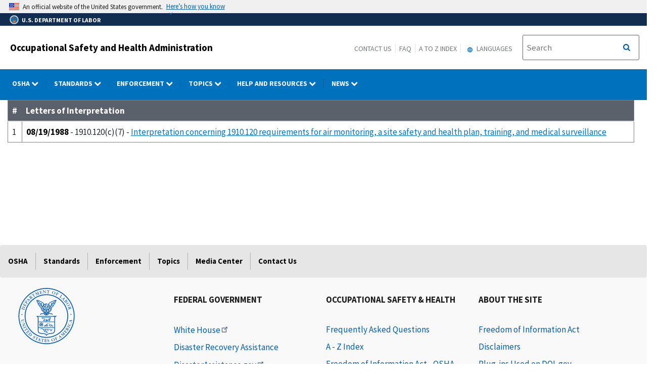

--- FILE ---
content_type: image/svg+xml
request_url: https://www.osha.gov/themes/contrib/ddp_dol_theme/img/Agency_DOL_Logo_dark.svg
body_size: 24048
content:
<svg id="Layer_1" data-name="Layer 1" xmlns="http://www.w3.org/2000/svg" viewBox="0 0 20 20"><defs><style>.cls-1{fill:#122e50;}.cls-2{fill:#fff;}.cls-3{fill:#231f20;}.cls-4,.cls-8{fill:#0075bf;}.cls-5{fill:#f7b16e;}.cls-6{fill:#f15d2f;}.cls-7{fill:#f0514e;}.cls-8{fill-rule:evenodd;}.cls-9{fill:#005aaa;}</style></defs><title>Artboard 3</title><circle class="cls-1" cx="10" cy="10" r="9.58"/><path class="cls-2" d="M1.13,10A8.87,8.87,0,1,1,10,18.87,8.87,8.87,0,0,1,1.13,10"/><path class="cls-3" d="M10,19a9,9,0,1,1,9-9A9,9,0,0,1,10,19ZM10,1.27A8.73,8.73,0,1,0,18.73,10,8.73,8.73,0,0,0,10,1.27Z"/><path class="cls-4" d="M3.11,10A6.85,6.85,0,1,1,10,16.84,6.85,6.85,0,0,1,3.11,10"/><path class="cls-3" d="M10,17a7,7,0,1,1,7-7A7,7,0,0,1,10,17Zm0-13.7A6.72,6.72,0,1,0,16.68,10,6.72,6.72,0,0,0,10,3.28Z"/><path class="cls-5" d="M7.05,10.07h5.86l-.31.37,0,4.38-.28.55-1.35.27-.6.14-.29.3,0,.11-.2-.31-.4-.17-.6-.11-.64-.09L7.6,15.3,7.38,15l-.09-.71,0-2.73,0-1.06s-.41-.41-.25-.41"/><path class="cls-5" d="M10,16.23l-.22-.33-.39-.17-.6-.11-.64-.09-.54-.21L7.36,15l-.09-.71,0-2.74,0-1C7.2,10.4,7,10.16,7,10.08s0,0,0,0H13l-.33.4,0,4.38-.29.56-1.36.27-.59.14-.28.3Zm-2.36-1,.53.21.63.09.61.1.4.19.19.27,0-.07.3-.31h0l.59-.14,1.34-.27.28-.54.05-4.38.28-.34H7s.11.2.28.37h0l0,1.07,0,2.73.1.71Z"/><rect class="cls-6" x="7.33" y="11.87" width="5.22" height="1.84"/><path class="cls-7" d="M12.57,13.74H7.3V11.85h5.27Zm-5.22-.05h5.18v-1.8H7.35Z"/><path class="cls-3" d="M10.56,13.33H9l1.06-.73h0l.46-.31.08.11-.46.31.33.48h.1Zm-.72-.14h.46l-.24-.34Zm-.41,0h.26l.19-.31Zm1.7-1.62H9V11.5c0-.25,0-.25,0-.27s0,0,.1,0c.25,0,.31,0,.32,0a.15.15,0,0,0,0-.19.66.66,0,0,0-.37-.07H9a.58.58,0,0,1-.58-.4l0-.08h3v.34h-.07c-.32,0-.46.07-.46.23s.09.23.23.26h.05v.3Zm-2-.13H11v0h0a.33.33,0,0,1-.29-.38c0-.32.35-.36.54-.36v-.07H8.58a.55.55,0,0,0,.43.2h.06a.69.69,0,0,1,.46.11.27.27,0,0,1,0,.36c0,.07-.19.08-.4.08Z"/><path class="cls-3" d="M12.61,13.82H7.38v-.18h5.23Zm0-1.87H7.36v-.17h5.23Z"/><path class="cls-3" d="M10,16.4l-.09-.2c-.21-.43-.54-.45-1.07-.49l-.57-.05c-1-.14-1-.54-1-1.14v-4c0-.06-.08-.18-.31-.34L6.6,10h6.74l-.34.21c-.3.18-.3.29-.3.34v4a1,1,0,0,1-.76,1.1,5.63,5.63,0,0,1-.61.08c-.54.05-1.05.09-1.26.51ZM7.27,10.2a.47.47,0,0,1,.16.32v4c0,.5,0,.8.83.92l.55.05c.49,0,.89.06,1.16.45a1.87,1.87,0,0,1,1.34-.46,4.78,4.78,0,0,0,.58-.08c.39-.08.59-.38.59-.88v-4a.46.46,0,0,1,.14-.33Z"/><path class="cls-3" d="M8.18,12.69a.13.13,0,0,1,.13-.14.14.14,0,0,1,.14.14.14.14,0,0,1-.14.14.14.14,0,0,1-.13-.14"/><path class="cls-3" d="M8.31,12.85a.16.16,0,0,1,0-.32.16.16,0,0,1,0,.32Zm0-.27a.11.11,0,0,0,0,.22.11.11,0,1,0,0-.22Z"/><path class="cls-3" d="M8.31,13.28a.59.59,0,1,1,.59-.59A.58.58,0,0,1,8.31,13.28ZM8,13a.53.53,0,0,0,.21.11c.16-.07.08-.32.08-.32l.12-.05a.44.44,0,0,1,0,.37.45.45,0,0,0,.28-.2c0-.16-.25-.17-.26-.17v-.13h0l-.1-.1a.47.47,0,0,1,.31-.14.47.47,0,0,0-.32-.16c-.13.1,0,.28,0,.29l-.11.07a.44.44,0,0,1-.05-.33.46.46,0,0,0-.2.14c0,.17.26.2.26.2l0,.14a.44.44,0,0,1-.32-.18.5.5,0,0,0,0,.12.58.58,0,0,0,0,.19c.16.08.28-.11.28-.12l.12.07A.46.46,0,0,1,8,13Zm.44-.39a.42.42,0,0,1,.31.14.28.28,0,0,0,0-.09.59.59,0,0,0,0-.13C8.61,12.48,8.46,12.62,8.45,12.64Z"/><path class="cls-3" d="M7.75,13.28a.11.11,0,0,1,.1-.11.11.11,0,0,1,.11.11.11.11,0,0,1-.11.1.11.11,0,0,1-.1-.1"/><path class="cls-3" d="M8.66,13.28a.11.11,0,0,1,.11-.11.1.1,0,0,1,.1.11.09.09,0,0,1-.1.1.1.1,0,0,1-.11-.1"/><path class="cls-3" d="M11.54,12.78a.1.1,0,0,1,.11-.1.09.09,0,0,1,.1.1.1.1,0,0,1-.1.11.11.11,0,0,1-.11-.11"/><path class="cls-3" d="M10.82,12.47a.11.11,0,0,1,.11-.1.11.11,0,0,1,.1.1.11.11,0,0,1-.1.11.11.11,0,0,1-.11-.11"/><path class="cls-3" d="M10.75,13a.1.1,0,0,1,.11-.1.1.1,0,0,1,.1.1.11.11,0,0,1-.1.11.11.11,0,0,1-.11-.11"/><path class="cls-3" d="M10.08,15.38a.13.13,0,0,1-.09-.05.89.89,0,0,0-.26-.17,1.47,1.47,0,0,0-.33-.1c-.12,0-.24-.06-.23-.2h0a.09.09,0,0,1,0,0l-.08-.13c-.13-.21-.34-.57-.53-.59a.76.76,0,0,0-.46.13L8,14.11A.87.87,0,0,1,8.59,14c.17,0,.32.2.45.38a1.94,1.94,0,0,1,.52-.2,2.59,2.59,0,0,1,1,0h0l1.18.18,0,.13-.25,0v.18h-.14v-.2l-.79-.12h-.11v.19h-.14v-.21l-.23,0h0a.4.4,0,0,0-.38.33c.07,0,.11,0,.13.08a1.37,1.37,0,0,0,.49.49l.14.08-.22.06a.4.4,0,0,0-.15.07Zm-.78-.51v0l.13,0a1.53,1.53,0,0,1,.36.11,1,1,0,0,1,.29.19h0l.07,0a1.36,1.36,0,0,1-.42-.46.55.55,0,0,0-.29,0A.38.38,0,0,0,9.3,14.87Zm-.18-.42c0,.06.07.11.1.16l.06.1a1.38,1.38,0,0,1,.3-.11h0a.69.69,0,0,1,.2-.36.63.63,0,0,0-.19,0A1.71,1.71,0,0,0,9.12,14.45Zm3-1.12H11v-.74l1.12.62Zm-1-.13h.7l-.7-.39Z"/><path class="cls-3" d="M11.68,14.44a.11.11,0,1,1,.11.11.11.11,0,0,1-.11-.11"/><path class="cls-3" d="M11.79,14.56a.12.12,0,1,1,.12-.12A.12.12,0,0,1,11.79,14.56Zm0-.22a.1.1,0,0,0-.1.1.09.09,0,0,0,.1.1.1.1,0,0,0,.1-.1A.11.11,0,0,0,11.79,14.34Z"/><path class="cls-3" d="M10.4,14.39c.15.13.22.21.24.29s-.34,0-.36-.14.09-.18.12-.15"/><path class="cls-3" d="M10.59,14.74l-.09,0c-.09,0-.22-.11-.23-.17a.22.22,0,0,1,.09-.17s0,0,.05,0h0a.8.8,0,0,1,.24.29.12.12,0,0,1,0,.05Zm-.2-.34h0s-.09.1-.08.14.11.12.22.16.1,0,.11,0a0,0,0,0,0,0,0c0-.07-.09-.15-.24-.28Z"/><path class="cls-3" d="M11.31,14.75a.14.14,0,0,1,.14-.14.13.13,0,0,1,.13.14.14.14,0,0,1-.13.14.14.14,0,0,1-.14-.14"/><path class="cls-3" d="M11.45,14.9a.15.15,0,1,1,0-.3.15.15,0,0,1,0,.3Zm0-.28a.13.13,0,0,0-.13.13.12.12,0,0,0,.13.12.12.12,0,0,0,.12-.12A.12.12,0,0,0,11.45,14.62Z"/><path class="cls-5" d="M6.86,4.94c0-.24,2,.68,2.22,1.09s0,.32,0,.57a.3.3,0,0,0,.27.32.32.32,0,0,0,.33-.19c.06-.18-.05-.51-.26-.41s.06-.3.24-.18.1-.09.29-.1.18.31.17.43.09.52.34.42,0-.42.16-.76A4.07,4.07,0,0,1,13,4.91c.26,0,.1.17,0,.27s.06.29-.26.61c-.06.06.16.25-.47.73-.08.07.13.43-.56.63-.15,0,.09.21-.12.44s.16.36-.16.47c-.1,0,.11.32-.24.37-.09,0-.09.47-.51.14-.13-.1.08.3,0,.27a.26.26,0,0,1-.13-.07.51.51,0,0,0,.12.41c.1.08.08.46-.22.26,0,0,0,.31-.25.14,0,0-.14.26-.33,0,0,0-.22.19-.25-.1,0-.05-.11.15-.24,0s.06-.31.09-.35,0-.23,0-.32-.07.14-.16,0,.14-.35,0-.3c-.39.2-.34-.08-.4-.09-.35,0-.14-.31-.24-.31-.43,0-.16-.44-.25-.48-.31-.12,0-.39-.11-.42-.69-.28-.37-.49-.53-.58-.65-.38-.31-.58-.4-.68S6.9,5.57,7,5.26c-.07-.14-.21-.09-.15-.32"/><path class="cls-3" d="M9.94,9.78h0a.28.28,0,0,1-.17-.11.2.2,0,0,1-.2,0,.24.24,0,0,1-.08-.09.22.22,0,0,1-.25-.07c-.11-.12-.09-.27.07-.45h0s0-.06,0-.13h0s-.09,0-.11,0a.18.18,0,0,1,0-.21.34.34,0,0,1-.2,0,.24.24,0,0,1-.14-.14.27.27,0,0,1-.25-.32.36.36,0,0,1-.22-.11.43.43,0,0,1-.05-.34v0a.3.3,0,0,1-.13-.42h0c-.43-.19-.47-.36-.47-.52s0,0,0,0c-.49-.28-.48-.49-.44-.67a.23.23,0,0,1,0,0L7.18,6c-.17-.19-.35-.38-.27-.68l0,0a.25.25,0,0,1-.1-.31h0a.15.15,0,0,1,.13-.11A4.83,4.83,0,0,1,9.16,6a.45.45,0,0,1,.08.45.4.4,0,0,0,0,.17.21.21,0,0,0,.18.23.24.24,0,0,0,.25-.13.32.32,0,0,0-.06-.29.06.06,0,0,0-.08,0,.13.13,0,0,1-.15,0c0-.08,0-.18.07-.25a.25.25,0,0,1,.33-.07h0A.28.28,0,0,1,10,6a.24.24,0,0,1,.21.08.47.47,0,0,1,.06.41v0a.36.36,0,0,0,.09.32.11.11,0,0,0,.13,0c.11,0,.11-.1.08-.27a.75.75,0,0,1,0-.44A4.17,4.17,0,0,1,13,4.82c.12,0,.2,0,.23.09s-.1.26-.18.33v0a.77.77,0,0,1-.25.55v0c0,.18,0,.39-.49.73v0c0,.15,0,.44-.58.61v0a.39.39,0,0,1-.09.4s0,.06,0,.13a.27.27,0,0,1-.17.36v0a.29.29,0,0,1-.26.35l0,0a.35.35,0,0,1-.21.22.36.36,0,0,1-.24,0,.17.17,0,0,1,0,.17.11.11,0,0,1-.11,0h0a.28.28,0,0,0,.09.19.33.33,0,0,1,0,.39.2.2,0,0,1-.25.07.18.18,0,0,1-.1.13.21.21,0,0,1-.2,0A.27.27,0,0,1,9.94,9.78Zm-.16-.3a.09.09,0,0,1,.08,0c0,.06.07.08.08.08l.06,0a.12.12,0,0,1,.16-.05.19.19,0,0,0,.09,0s0,0,0-.07a.11.11,0,0,1,.06-.11l0,0,.05,0s.1.05.11,0a.14.14,0,0,0,0-.15.6.6,0,0,1-.16-.49l0-.22.11.16c0-.1,0-.18,0-.22s.07,0,.14,0,.19.1.21.1.07-.07.1-.13.06-.12.13-.13.14-.07.13-.16,0-.17.09-.2.11-.06.09-.16a.29.29,0,0,1,0-.29.23.23,0,0,0,0-.24c0-.06,0-.19.11-.23.45-.13.46-.32.46-.44a.27.27,0,0,1,.06-.17c.45-.34.44-.51.43-.59a.19.19,0,0,1,0-.14.65.65,0,0,0,.21-.45c0-.06,0-.12.06-.16L13,5h0a4.11,4.11,0,0,0-2.24,1.16.63.63,0,0,0,0,.36c0,.15,0,.35-.2.45a.29.29,0,0,1-.3,0,.58.58,0,0,1-.16-.49v0c0-.07,0-.22,0-.27s0,0-.07,0-.06,0-.09,0-.1.12-.24,0H9.58l.11,0a.49.49,0,0,1,.12.49A.42.42,0,0,1,9.39,7,.4.4,0,0,1,9,6.6a.68.68,0,0,1,0-.23c0-.07,0-.12-.06-.3A5.11,5.11,0,0,0,6.94,5c0,.06,0,.07,0,.1a.26.26,0,0,1,.12.13v.07c-.07.21,0,.34.22.54l.09.09a.22.22,0,0,1,0,.19c0,.1,0,.24.36.47a.21.21,0,0,1,.09.2c0,.09,0,.21.42.38.11,0,.07.16.05.21s-.06.16.07.21.07.14.06.22,0,.15,0,.2.09,0,.14.05a.09.09,0,0,1,.08,0,.18.18,0,0,1,0,.14c0,.08,0,.12.12.13a.14.14,0,0,1,.11.1s0,0,0,.06a.39.39,0,0,0,.21-.06.11.11,0,0,1,.13,0c.05,0,0,.12,0,.19l0,0h0c.05-.06.09-.07.14,0s0,.1,0,.18,0,0,0,.07a.31.31,0,0,1,0,.27l0,0c-.11.12-.11.17-.07.21s.05,0,.09,0a.11.11,0,0,1,.12,0l0,0v.06a.12.12,0,0,0,0,.08s0,0,0,0A.19.19,0,0,1,9.78,9.48Zm-.93-.94Zm2.55-.39Z"/><path class="cls-3" d="M10,9.74c-.19,0-.19-.22-.19-.39s0-.15,0-.22a.54.54,0,0,1-.22.44l-.08-.16c.1-.05.12-.23.13-.31a.56.56,0,0,1,0-.07l.15,0A.23.23,0,0,0,9.67,9l.12-.13a.69.69,0,0,1,.14.52.67.67,0,0,0,0,.23s0-.19,0-.29,0-.51.23-.51V9s0,.05,0,.11l.15,0s0,0,0,.07,0,.26.13.31l-.08.16a.52.52,0,0,1-.22-.41.53.53,0,0,1,0,.14C10.14,9.51,10.13,9.74,10,9.74ZM8.79,8.51l0-.18s.11-.07.2-.22a.66.66,0,0,0,.11-.38l0,0c-.08.2-.29.5-.49.53l0-.18s.12-.07.22-.19a.78.78,0,0,0,.16-.33h0l0-.07-.13.11a.72.72,0,0,1-.48.14l.05-.17a.46.46,0,0,0,.32-.12.38.38,0,0,0,.16-.15l-.16-.18a.66.66,0,0,1-.48.23V7.13a.54.54,0,0,0,.36-.19.6.6,0,0,1-.09-.15,1.62,1.62,0,0,1-.82-.09l.07-.16a1.64,1.64,0,0,0,.67.09.86.86,0,0,1-.07-.21,1,1,0,0,1-.47-.08.87.87,0,0,1-.22-.17A.53.53,0,0,0,7.27,6V5.8A.72.72,0,0,1,7.74,6a.94.94,0,0,0,.16.14.94.94,0,0,0,.37.07,1.62,1.62,0,0,1,0-.21.76.76,0,0,1-.52-.17,1,1,0,0,1-.18-.18c-.14-.18-.34-.42-.53-.38l0-.17c.3-.08.53.22.71.43a1.4,1.4,0,0,0,.14.16.5.5,0,0,0,.48.11l0,0,.09.06V6a1.33,1.33,0,0,0,.34,1A2,2,0,0,1,9,6.07l.16.08a1.22,1.22,0,0,0,0,1.45h0l.08.07a1.14,1.14,0,0,0,1.36-.06c.35-.33.32-.85-.07-1.46l.15-.1a2.06,2.06,0,0,1,.34.91,1.49,1.49,0,0,0,.39-1.06.1.1,0,0,1,0-.1l0,0,0,0s.22,0,.48-.17l.14-.14c.16-.19.41-.47.7-.4l0,.17c-.19,0-.39.18-.53.35l-.16.17a.92.92,0,0,1-.54.2,1.1,1.1,0,0,1,0,.18.35.35,0,0,0,.28-.07s.51-.49.8-.4l-.05.17c-.12,0-.48.21-.62.35a.56.56,0,0,1-.44.13c0,.07,0,.14-.07.22a1.19,1.19,0,0,0,.68-.15l.12.13a1.28,1.28,0,0,1-.87.18,1.27,1.27,0,0,1-.18.27c.18,0,.37.09.42.21l-.16.07a.6.6,0,0,0-.4-.1l-.08.07v0a.57.57,0,0,1,.24.09.63.63,0,0,1,.3.28l-.18,0s-.08-.11-.2-.18A.45.45,0,0,0,11,7.47l0,.07a1.25,1.25,0,0,1,.47.52l-.17,0a1.17,1.17,0,0,0-.4-.43.17.17,0,0,1-.06.06l-.07.06h0c0,.08.24.49.48.53l0,.18a.91.91,0,0,1-.49-.39,1.35,1.35,0,0,1-.12-.22,1.33,1.33,0,0,1-1.31,0s0,0,0,.06C9.17,8.15,9,8.49,8.79,8.51Zm1.92-.7h0Zm-.64.59H9.79V8.22h.28ZM10,7.66a.86.86,0,0,1-.41-.1.71.71,0,0,1-.35-.68h.18a.52.52,0,0,0,.26.51.63.63,0,0,0,.65,0,.58.58,0,0,0,.22-.58l.18,0a.76.76,0,0,1-.3.75A.82.82,0,0,1,10,7.66Zm0-.37a.55.55,0,0,1-.5-.36l.16-.08c.13.29.34.28.45.24a.29.29,0,0,0,.21-.17l.17,0c0,.14-.12.31-.33.37A.41.41,0,0,1,9.94,7.29Z"/><path class="cls-3" d="M10.35,9.1A.31.31,0,0,1,10.19,9,.38.38,0,0,1,10,8.81V8.76a1.28,1.28,0,0,1,0-.28c0-.35,0-.63.31-.65h0a.34.34,0,0,1,.33.34v.59a.33.33,0,0,1-.26.33Zm0-1.09c-.12,0-.14.08-.14.47a1,1,0,0,0,0,.25v0s.11.14.15.14a.17.17,0,0,0,.11-.16V8.17S10.42,8,10.32,8Z"/><path class="cls-3" d="M9.5,9.12a.21.21,0,0,1-.12,0,.38.38,0,0,1-.13-.3v0a1,1,0,0,1,0-.26c0-.36,0-.63.3-.65h0a.33.33,0,0,1,.32.33v.21a3.38,3.38,0,0,1,0,.45.32.32,0,0,1-.24.27Zm0-1.1c-.12,0-.14.07-.14.47a.53.53,0,0,0,0,.2.2.2,0,0,1,0,.09.19.19,0,0,0,.05.15h.06c.08,0,.11,0,.12-.12a2.91,2.91,0,0,0,0-.42,1.62,1.62,0,0,1,0-.22A.15.15,0,0,0,9.52,8Z"/><polygon class="cls-3" points="9.61 6.41 9.27 6.41 9.39 6.16 9.47 6.2 9.41 6.32 9.61 6.32 9.61 6.41"/><path class="cls-8" d="M2.84,8.09,3,7.71a.5.5,0,0,0,0-.45A.58.58,0,0,0,2.66,7a.51.51,0,0,0-.42,0A.48.48,0,0,0,2,7.31l-.15.41,0,0c0-.1.05-.11.15-.07l.69.25c.09,0,.1,0,.06.15Zm-.78-.58C2,7.49,2,7.48,2,7.44l0-.1a.31.31,0,0,1,.19-.21.58.58,0,0,1,.38,0,.47.47,0,0,1,.28.2.33.33,0,0,1,0,.32l0,.07s0,0-.1,0Z"/><path class="cls-4" d="M3.59,6.36,3.4,6.2l0,.06c.13.11.13.13.09.2l-.09.18s0,0-.08,0l-.34-.18L3,6.33c0-.06,0-.06.17,0l0,0-.32-.17,0,0c.12.07.13.08.1.14l-.07.13-.31-.16s-.06,0,0-.08l.07-.13c0-.08.05-.09.21,0l0-.06-.23-.08-.29.57,0,0c0-.09.07-.09.16,0l.64.34c.1.05.1.06.05.15l0,0Z"/><path class="cls-8" d="M3.65,5.94c.08.06.09.07,0,.15l0,0L4,5.8l-.05,0c-.06.1-.08.1-.16,0l-.25-.18,0,0a.55.55,0,0,0,.11-.29.32.32,0,0,0-.14-.21.28.28,0,0,0-.24,0,.47.47,0,0,0-.21.18l-.2.3,0,0c.06-.08.07-.08.16,0ZM3.1,5.26a.2.2,0,0,1,.13-.1.25.25,0,0,1,.18,0,.27.27,0,0,1,.12.16.28.28,0,0,1,0,.17l0,.06-.31-.22c-.06,0-.06,0-.05-.08Z"/><path class="cls-8" d="M4.34,4.79l.17.08c.07,0,.09,0,0,.11l0,0,.22-.24,0,0s-.06,0-.14,0l-.91-.39-.06.07.51.86c0,.06,0,.08,0,.12l0,0,.16-.18,0,0c-.05.06-.07,0-.12,0l-.1-.15Zm-.07,0L4.07,5,3.8,4.56h0Z"/><path class="cls-8" d="M5,3.91a.3.3,0,0,0,.07-.19A.22.22,0,0,0,5,3.54a.24.24,0,0,0-.22-.1.4.4,0,0,0-.26.13l-.29.24,0,0c.08-.07.1-.07.17,0l.46.56c.07.08.07.1,0,.16l0,0,.29-.24,0,0c-.07.06-.09.06-.16,0l-.2-.25L4.93,4l.51.21.17-.15,0,0s-.07,0-.17,0Zm-.45-.15c0-.06-.06-.07,0-.09l0,0a.21.21,0,0,1,.31,0A.27.27,0,0,1,5,3.82.28.28,0,0,1,4.87,4L4.81,4Z"/><path class="cls-4" d="M5.64,2.88l.13-.09c.08,0,.09,0,.21.09l0,0-.16-.2-.67.42.11.23.05,0c-.06-.17-.06-.18,0-.23L5.51,3l.44.7c0,.09,0,.11,0,.17l0,0,.37-.23,0,0c-.11.07-.12.06-.18,0Z"/><path class="cls-4" d="M7.05,2.12,7.1,3h0l-.59-.68-.25.11,0,.05c.09,0,.1,0,.14.06l.27.68c0,.1,0,.11-.05.15l0,.05.26-.11,0,0c-.08,0-.1,0-.14-.07l-.27-.67h0l.63.72,0,0,0-1h0L7.4,3c0,.09,0,.11-.05.14l0,.05L7.71,3l0,0c-.09,0-.11,0-.14-.06l-.28-.68c0-.1,0-.11.06-.15l0-.05Z"/><path class="cls-4" d="M8.6,2.78l0-.24H8.52c0,.17,0,.19-.09.21l-.2.05s0,0-.06-.06l-.09-.38.15,0c.06,0,.07,0,.11.12H8.4l-.09-.36-.06,0c0,.13,0,.15,0,.16l-.15,0L8,2c0-.05,0-.06,0-.08l.15,0c.08,0,.09,0,.17.13L8.4,2l-.1-.22-.62.16L7.7,2c.1,0,.11,0,.14.08L8,2.75c0,.1,0,.12-.08.14V3Z"/><path class="cls-8" d="M9.05,1.64l-.27,0v.05c.11,0,.12,0,.13.11L9,2.55c0,.11,0,.12-.1.13v0l.3,0V2.65c-.1,0-.11,0-.12-.1L9,1.79H9l.66.89h.11l-.08-.91c0-.11,0-.12.1-.13v0l-.3,0v0c.11,0,.12,0,.13.11l.06.7h0Z"/><path class="cls-4" d="M10.65,1.69h.16c.08,0,.1,0,.12.19H11l0-.26-.78,0,0,.25h.06c0-.17.06-.18.14-.17h.16l-.06.83c0,.1,0,.11-.14.1v.06l.43,0V2.64c-.13,0-.13,0-.12-.12Z"/><path class="cls-8" d="M12.16,3a.47.47,0,0,0,.39,0,.63.63,0,0,0,.25-.36.59.59,0,0,0,0-.46A.5.5,0,0,0,12.49,2a.52.52,0,0,0-.37,0,.57.57,0,0,0-.27.37.6.6,0,0,0,0,.44.43.43,0,0,0,.31.24Zm.31-1a.3.3,0,0,1,.19.16.59.59,0,0,1,0,.41.71.71,0,0,1-.21.34.27.27,0,0,1-.25,0,.34.34,0,0,1-.2-.17.7.7,0,0,1,0-.4A.58.58,0,0,1,12.21,2a.28.28,0,0,1,.25,0Z"/><path class="cls-4" d="M13.7,2.82l-.06,0c-.06.11-.08.12-.14.09l-.13-.06.15-.32s0-.06.08,0l.15.07c.07,0,.08,0,.05.21l.06,0,.06-.24-.58-.27,0,0c.09.05.09.06,0,.16l-.31.66c0,.09-.06.1-.15,0l0,.05.36.17,0-.05c-.11,0-.11-.06-.07-.16l.15-.3.13.06s.06,0,0,.17l.06,0Z"/><path class="cls-4" d="M14.84,4.12l-.06,0c-.13.12-.15.12-.22.07l-.13-.1s0,0,0-.08l.45-.61c.06-.09.08-.1.16,0l0-.05-.31-.22,0,0c.08.06.09.08,0,.16l-.42.59c-.07.09-.08.09-.16,0l0,.05.51.37Z"/><path class="cls-8" d="M15.48,4.62l-.09.17c0,.07-.05.09-.11,0l0,0,.23.23,0,0s0,0,0-.14L15.94,4,15.88,4,15,4.42c-.07,0-.09,0-.12,0l0,0,.17.17,0,0c-.06-.06-.05-.07,0-.12l.16-.09Zm0-.06-.21-.22.44-.24h0Z"/><path class="cls-8" d="M16.43,4.63c.06.08.06.1,0,.16l-.58.44c-.08.06-.1.06-.16,0l0,0,.24.32c.09.12.16.17.24.18a.27.27,0,0,0,.22-.07.22.22,0,0,0,.1-.18.4.4,0,0,0-.08-.23h0a.37.37,0,0,0,.2.11.24.24,0,0,0,.18,0,.23.23,0,0,0,.09-.18.43.43,0,0,0-.12-.26l-.22-.29Zm.11.25s.05,0,.07,0l0,.05a.17.17,0,0,1,0,.14.24.24,0,0,1-.25.17.24.24,0,0,1-.14-.09l0-.06Zm-.34.26.06.08a.21.21,0,0,1,.06.17.19.19,0,0,1-.09.15.32.32,0,0,1-.18.07.17.17,0,0,1-.13-.08l-.05-.07s0,0,0-.09Z"/><path class="cls-8" d="M16.47,6.52a.45.45,0,0,0,.3.26.68.68,0,0,0,.43-.09.59.59,0,0,0,.3-.34.55.55,0,0,0-.33-.61.57.57,0,0,0-.46.08.59.59,0,0,0-.3.31.47.47,0,0,0,.06.39ZM17.39,6a.33.33,0,0,1,0,.26.58.58,0,0,1-.3.27.59.59,0,0,1-.38.1.31.31,0,0,1-.21-.15.34.34,0,0,1,0-.26A.7.7,0,0,1,16.79,6a.56.56,0,0,1,.39-.1.29.29,0,0,1,.21.15Z"/><path class="cls-8" d="M17.49,7.53a.31.31,0,0,0,.14.14.23.23,0,0,0,.2,0A.27.27,0,0,0,18,7.51a.51.51,0,0,0,0-.29l-.12-.36h-.06c0,.1,0,.12-.07.15L17,7.26c-.1,0-.11,0-.15-.07h-.05l.13.37.05,0c0-.1,0-.11.07-.14l.3-.11,0,.1L17,7.81l.07.21.05,0c0-.06,0-.08.06-.16Zm.3-.37c.07,0,.08,0,.09,0l0,.07a.24.24,0,0,1,0,.17.21.21,0,0,1-.13.11.21.21,0,0,1-.19,0,.24.24,0,0,1-.11-.16l0-.08Z"/><path class="cls-4" d="M2.27,11.91a.38.38,0,0,1-.24,0,.24.24,0,0,1-.11-.16.2.2,0,0,1,0-.19.33.33,0,0,1,.22-.11l.52-.1c.11,0,.12,0,.14.08h.05L2.82,11h0c0,.1,0,.11-.1.13l-.52.1c-.15,0-.24.07-.29.16a.45.45,0,0,0,0,.29.32.32,0,0,0,.43.26l.54-.1c.1,0,.12,0,.13.08H3l-.06-.28h0c0,.09,0,.1-.09.12Z"/><path class="cls-4" d="M3.14,12.36,3,12.11l0,0c0,.1,0,.11-.07.15l-.68.26c-.1,0-.11,0-.15-.06l0,0,.11.28.05,0c0-.1,0-.11.07-.15l.7-.27H3l-.67.88,0,.1L3.2,13c.09,0,.11,0,.14.06l.05,0-.11-.28,0,0c0,.1,0,.11-.06.15l-.66.25h0Z"/><path class="cls-4" d="M2.73,13.71c-.09,0-.11,0-.16-.05l0,0,.19.35,0,0c0-.09,0-.11,0-.16l.65-.34c.09-.05.1-.05.15.05l0,0-.18-.35-.05,0c.05.1.05.11,0,.16Z"/><path class="cls-4" d="M3.91,14.1l.09.13c0,.08,0,.09-.08.21l0,.06.2-.17-.43-.66-.23.11,0,.05c.16-.07.18-.06.22,0l.09.13-.7.46c-.09.05-.1.05-.17,0l0,0,.23.35,0,0c-.07-.1-.06-.12,0-.17Z"/><path class="cls-4" d="M3.86,15.67l.22-.12,0-.05c-.15.07-.17.07-.23,0l-.13-.15s0,0,0-.08L4,15l.09.12c.05,0,.05.06-.06.15l0,.06.28-.24,0,0c-.1.09-.12.09-.17,0L4.06,15l.26-.22s.06,0,.09,0l.1.11c0,.07.06.08,0,.22l0,.05L4.66,15l-.41-.49,0,0c.07.08.07.09,0,.16l-.55.47c-.08.07-.1.07-.17,0l0,0Z"/><path class="cls-8" d="M4.1,15.93l.3.27a.56.56,0,0,0,.42.17.68.68,0,0,0,.53-.6.53.53,0,0,0-.2-.35l-.33-.29,0,0c.09.07.09.09,0,.17l-.49.54c-.07.08-.09.08-.17,0Zm.84-.51c0-.05,0-.05.08,0l.08.07a.32.32,0,0,1,.12.26.62.62,0,0,1-.17.33.56.56,0,0,1-.3.19.33.33,0,0,1-.3-.1l-.06,0s0-.05,0-.1Z"/><path class="cls-4" d="M6.42,16.62a2,2,0,0,1,.09-.2.76.76,0,0,0-.16-.14.35.35,0,0,0-.23-.05.26.26,0,0,0-.17.12.28.28,0,0,0,0,.15.87.87,0,0,0,.08.25,1.43,1.43,0,0,1,.06.21.27.27,0,0,1,0,.12.28.28,0,0,1-.12.1.2.2,0,0,1-.13,0c-.1-.06-.12-.13-.07-.3l-.07,0a.8.8,0,0,1-.08.21.69.69,0,0,0,.18.16.35.35,0,0,0,.27.05.26.26,0,0,0,.16-.13.36.36,0,0,0,0-.19,1,1,0,0,0-.08-.25.58.58,0,0,1-.06-.2.17.17,0,0,1,0-.1.13.13,0,0,1,.08-.07.15.15,0,0,1,.13,0c.1.06.1.11.05.26Z"/><path class="cls-4" d="M7.13,16.78l.14.06c.08,0,.09.05.05.22l.06,0,.07-.25-.72-.32-.13.22.05,0c.1-.15.12-.15.2-.12l.14.07-.34.75c0,.1-.05.11-.17.06l0,0,.39.17,0-.05c-.12-.05-.12-.07-.08-.16Z"/><path class="cls-8" d="M7.82,17.73v.19c0,.08,0,.1-.09.08v.05l.3.09,0-.05S8,18.06,8,18l0-1-.08,0-.56.83c0,.06-.07.06-.11,0l0,.05L7.4,18l0-.05c-.08,0-.08,0,0-.12l.1-.15Zm0-.07-.29-.09.27-.42h0Z"/><path class="cls-4" d="M8.85,17.28l.15,0c.08,0,.1,0,.1.2h.06v-.25l-.77-.14-.08.25h.06c.06-.17.07-.17.16-.16l.15,0-.14.82c0,.1,0,.11-.15.09v.05l.42.07v-.05c-.12,0-.13,0-.11-.14Z"/><path class="cls-4" d="M10,18.36l0-.24H10c-.05.16-.06.17-.15.17h-.2s0,0,0-.06v-.39h.16c.06,0,.07,0,.07.15h.06l0-.37H9.83c0,.13,0,.15-.08.15H9.6v-.35c0-.05,0-.06.05-.06h.16c.08,0,.1,0,.13.18H10l0-.24-.64,0v.05c.1,0,.11,0,.11.12l0,.73c0,.11,0,.12-.12.12v.05Z"/><path class="cls-4" d="M10.78,17.49c0-.08,0-.16,0-.22a.44.44,0,0,0-.21,0,.29.29,0,0,0-.21.09.23.23,0,0,0-.07.19.24.24,0,0,0,0,.14.8.8,0,0,0,.21.17l.17.13a.28.28,0,0,1,0,.12.19.19,0,0,1,0,.15.23.23,0,0,1-.12.06c-.11,0-.17,0-.23-.21l-.06,0a1.14,1.14,0,0,1,.05.23.63.63,0,0,0,.24,0,.33.33,0,0,0,.25-.11.36.36,0,0,0,.06-.2.33.33,0,0,0-.07-.18,1,1,0,0,0-.22-.16.72.72,0,0,1-.15-.13.17.17,0,0,1,0-.21.13.13,0,0,1,.11-.05c.12,0,.15,0,.19.18Z"/><path class="cls-8" d="M12.22,18.08a.46.46,0,0,0,.32-.23.61.61,0,0,0,0-.43A.58.58,0,0,0,12.3,17a.47.47,0,0,0-.37,0,.49.49,0,0,0-.31.21.63.63,0,0,0,0,.46.64.64,0,0,0,.23.37.53.53,0,0,0,.4,0Zm-.28-1a.34.34,0,0,1,.26,0,.85.85,0,0,1,.2.75.32.32,0,0,1-.46.12.64.64,0,0,1-.19-.35.61.61,0,0,1,0-.4.29.29,0,0,1,.2-.16Z"/><path class="cls-4" d="M13.24,16.92l-.06,0c.05.11,0,.14,0,.16l-.13.06-.14-.33c0-.06,0-.07,0-.09l.15-.06c.07,0,.09,0,.19.11l.06,0-.13-.2-.59.25,0,.05c.09,0,.11,0,.15.06l.28.67c.05.1,0,.11,0,.15l0,.05.37-.15,0,0c-.12,0-.13,0-.17-.06l-.13-.31.13-.06c.06,0,.07,0,.13.11l.06,0Z"/><path class="cls-8" d="M14.48,16.65l.15.12c.06.05.07.07,0,.12l0,0,.27-.17,0-.05c-.05,0-.07,0-.14,0L14,16.07l-.08.05.28,1c0,.07,0,.09,0,.12l0,.05.2-.14,0,0c-.07,0-.08,0-.11-.06l-.06-.17Zm-.06,0-.25.16L14,16.29h0Z"/><path class="cls-4" d="M15.08,15.2l.37.81h0l-.79-.42-.2.18,0,0c.08-.07.09-.06.16,0l.5.54c.07.07.08.09,0,.16l0,0,.21-.2,0,0c-.07.07-.08.06-.15,0l-.5-.53h0l.85.45,0,0-.39-.87h0l.5.53c.07.08.07.09,0,.16l0,0,.27-.26,0,0c-.07.07-.09.07-.16,0l-.49-.53c-.08-.08-.08-.09,0-.16l0,0Z"/><path class="cls-4" d="M16.65,15l-.16-.19,0,.05c.1.13.1.15.05.22l-.13.15s0,0-.08,0L16,15l.09-.12c.05-.05.06-.05.17,0l0,0L16,14.66l0,.05c.1.08.1.1.06.15l-.09.12-.27-.22c-.05,0-.05,0,0-.08l.1-.13c.05-.06.06-.07.21,0l0-.06-.21-.11-.4.49,0,0c.07-.08.09-.08.17,0l.56.46c.09.07.09.08,0,.16l.05,0Z"/><path class="cls-8" d="M16.69,14.06a.35.35,0,0,0,0-.2.29.29,0,0,0-.12-.16.24.24,0,0,0-.23,0,.54.54,0,0,0-.22.21l-.2.32.05,0c.06-.09.07-.09.16,0l.62.38c.09.06.09.07,0,.16l0,0,.2-.32,0,0c-.06.09-.07.09-.16,0l-.27-.17.05-.09.56,0L17.3,14l-.05,0c0,.05-.05.06-.16.06Zm-.48,0c-.06,0-.07-.05-.06-.08l0-.06a.21.21,0,0,1,.13-.11.17.17,0,0,1,.17,0,.22.22,0,0,1,.12.15.25.25,0,0,1-.05.18l0,.08Z"/><path class="cls-4" d="M17.3,13.64c.09,0,.1.06.05.16l0,0,.17-.36-.05,0c-.05.1-.06.1-.16.06l-.66-.31c-.09,0-.1-.06-.05-.16l0,0-.17.36.05,0c.05-.1.06-.1.16-.06Z"/><path class="cls-4" d="M17.68,12.39a.36.36,0,0,1,.12.16.21.21,0,0,1,0,.19.26.26,0,0,1-.18.17.63.63,0,0,1-.4,0,.6.6,0,0,1-.32-.24.29.29,0,0,1,0-.24.24.24,0,0,1,.09-.13.33.33,0,0,1,.23,0v-.07l-.25,0a.36.36,0,0,0-.07.1.61.61,0,0,0-.07.14.5.5,0,0,0,0,.38.56.56,0,0,0,.34.27.62.62,0,0,0,.46,0,.42.42,0,0,0,.23-.27.36.36,0,0,0,0-.27.53.53,0,0,0-.15-.19Z"/><path class="cls-8" d="M17.84,11.48l.19,0c.08,0,.1,0,.08.08h.05l.07-.31-.06,0s0,.07-.12.08l-1,.14v.09l.88.47c.06,0,.07.05.06.1h.06l0-.24h-.05c0,.08,0,.09-.12,0l-.16-.08Zm-.07,0-.06.3-.45-.23h0Z"/><path class="cls-4" d="M2,9.5a.13.13,0,1,1,.26,0A.13.13,0,1,1,2,9.5"/><path class="cls-9" d="M2.11,9.66A.16.16,0,0,1,2,9.5a.15.15,0,0,1,.15-.15.16.16,0,0,1,.16.15A.16.16,0,0,1,2.11,9.66Zm0-.27a.11.11,0,1,0,.11.11A.11.11,0,0,0,2.11,9.39Z"/><path class="cls-4" d="M17.71,9.44a.13.13,0,0,1,.26,0,.13.13,0,1,1-.26,0"/><path class="cls-9" d="M17.84,9.6a.16.16,0,0,1-.16-.16.16.16,0,0,1,.16-.15.15.15,0,0,1,.15.15A.15.15,0,0,1,17.84,9.6Zm0-.27a.11.11,0,0,0-.11.11.11.11,0,1,0,.22,0A.11.11,0,0,0,17.84,9.33Z"/><path class="cls-3" d="M8.2,9.57H8v0c0-.15,0-.38.32-.39h.47c.06,0,.06,0,.08,0s.12-.18.37-.18h.52v.22H9.22c-.14,0-.15,0-.18.07a.27.27,0,0,1-.27.15H8.3c-.1,0-.1,0-.1.17Zm3.73,0H11.7v0c0-.17,0-.17-.1-.17h-.47a.27.27,0,0,1-.27-.15s0-.07-.17-.07h-.53V8.92h.53c.24,0,.31.09.36.18s0,0,.08,0h.48c.32,0,.32.24.32.39Z"/><rect class="cls-5" x="10.21" y="8.53" width="0.22" height="0.39"/><path class="cls-5" d="M10.45,9h-.27V8.51h.27Zm-.22,0h.18V8.56h-.18Z"/><rect class="cls-5" x="9.41" y="8.53" width="0.22" height="0.39"/><path class="cls-5" d="M9.65,8.94H9.38V8.51h.27Zm-.22,0h.18V8.55H9.43Z"/><path class="cls-3" d="M9.67,9.09H9.58V8.61h.09Zm.79,0h-.09V8.61h.09Zm-.2,0h-.09V8.61h.09Zm-.79,0H9.38V8.61h.09Z"/><polygon class="cls-3" points="9.39 9.05 9.68 9.07 9.83 9.16 9.87 9.48 9.72 9.62 9.53 9.59 9.46 9.54 9.35 9.56 9.22 9.39 9.3 9.19 9.39 9.05"/><path class="cls-3" d="M9.72,9.64l-.2,0-.07,0-.11,0-.15-.19.09-.21L9.38,9l.31,0,.16.09.05.35Zm-.18-.07.17,0,.14-.12,0-.31-.14-.08-.26,0-.09.13-.08.19.11.14.11,0Z"/><path class="cls-3" d="M10.11,9.57l.2,0,.06-.13.18,0,.14-.16-.09-.2L10.41,9l-.13,0h-.2a.58.58,0,0,0-.05.11s0,.29,0,.29Z"/><path class="cls-3" d="M10.32,9.64l-.23-.05L10,9.41s0-.27,0-.29A.31.31,0,0,1,10.06,9h0l.22,0,.14,0,.2.13h0l.09.22-.15.17-.17,0Zm-.2-.09.18,0,.06-.13.18,0,.12-.13-.08-.19-.18-.12-.12,0h-.19a.29.29,0,0,0,0,.09v.29Z"/><path class="cls-5" d="M9.36,9.23c.05-.09.13-.14.17-.12s0,.12,0,.2-.13.15-.17.13,0-.12,0-.21"/><path class="cls-5" d="M10.52,9.22c0-.09-.13-.15-.17-.12s0,.11,0,.21.12.14.16.12,0-.12,0-.21"/><path class="cls-5" d="M9.63,9.37c0-.09.07-.16.1-.14s0,.09,0,.18-.07.15-.11.14,0-.09,0-.18"/><path class="cls-5" d="M10.27,9.37c0-.09-.07-.16-.11-.14s0,.09,0,.18.07.16.1.15,0-.1,0-.19"/><rect class="cls-3" x="9.91" y="11.06" width="0.27" height="0.61" transform="translate(-2.74 3.2) rotate(-15.97)"/><rect class="cls-3" x="10.05" y="11.1" width="1.34" height="0.14" transform="translate(-2.81 3.65) rotate(-17.14)"/></svg>